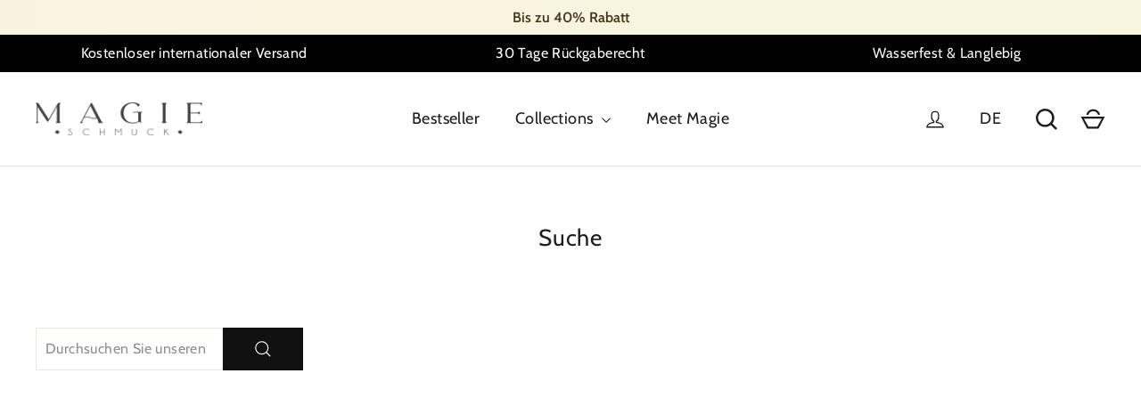

--- FILE ---
content_type: text/json
request_url: https://conf.config-security.com/model
body_size: 86
content:
{"title":"recommendation AI model (keras)","structure":"release_id=0x38:6c:45:6a:5c:54:55:72:64:3d:2e:48:42:5f:7d:74:73:64:20:32:7c:35:53:26:79:7a:6d:34:62;keras;4d85a0bq7rhsvzstohp5kxzyq5d8v5yz6ulagdnlr6xnoq56ocyj88xb8od9lq1ux30agp26","weights":"../weights/386c456a.h5","biases":"../biases/386c456a.h5"}